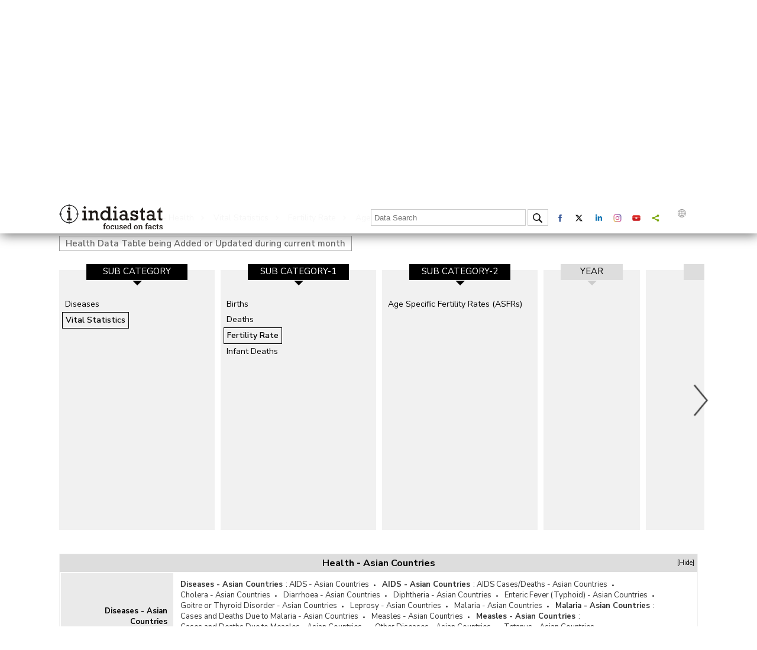

--- FILE ---
content_type: text/html; charset=utf-8
request_url: https://www.indiastat.com/asian-state/data/health/age-specific-marital-fertility-rates-asmfrs
body_size: 73655
content:
<!DOCTYPE>
<html>
<head>
    <!-- Google tag (gtag.js) -->
    <script async src="https://www.googletagmanager.com/gtag/js?id=G-7J47EJ03FK"></script>
    <script>
        window.dataLayer = window.dataLayer || [];
        function gtag() { dataLayer.push(arguments); }
        gtag('js', new Date());

        gtag('config', 'G-7J47EJ03FK');
    </script>
    <script>
        document.cookie = "js_enabled=1; path=/";
    </script>

    <link rel="icon" href="/images/favicon.png" type="image/x-icon" />
    <meta http-equiv="Content-Type" content="text/html; charset=utf-8" />
    <meta property="og:image" content="https://www.indiastat.com/images/favicon.png" />

    <meta name="viewport" content="width=device-width, height=device-height, initial-scale=1.0, user-scalable=no, minimum-scale=1.0, maximum-scale=1.0" />
    <meta name="HandheldFriendly" content="true" />
    <meta name="apple-touch-fullscreen" content="YES" />
    <title>  health age-specific-marital-fertility-rates-asmfrs Statistics and Growth Figures Year-wise of asian&#x2013; Indiastat </title>
    <meta name="keywords" content=" Explore  health age-specific-marital-fertility-rates-asmfrsstatistics and the comprehensive insights Year-wise of India at the most comprehensive e-resource Indiastat.com" />
    <link rel="canonical" href="https://www.indiastat.com/asian-state/data/health/age-specific-marital-fertility-rates-asmfrs" />


     <script> 
(function(i, s, o, g, r, a, m)  { 
 i['GoogleAnalyticsObject'] = r; i[r] = i[r] || function()
 {(i[r].q = i[r].q || []).push(arguments)
}, i[r].l = 1 * new Date(); a = s.createElement(o),
 m = s.getElementsByTagName(o)[0]; a.async = 1; a.src = g; m.parentNode.insertBefore(a, m)
})(window, document, 'script', '//www.google-analytics.com/analytics.js', 'ga');
 ga('create', 'UA-182083-6', 'auto');
 ga('send', 'pageview')
 </script> <script async src='https://www.googletagmanager.com/gtag/js?id=AW-825031014'></script> <script> window.dataLayer = window.dataLayer || []; function gtag(){dataLayer.push(arguments);} gtag('js', new Date()); gtag('config', 'AW-825031014'); </script> 

    <meta name="DESCRIPTION" content="Explore  health age-specific-marital-fertility-rates-asmfrsstatistics and the comprehensive insights Year-wise of India at the most comprehensive e-resource Indiastat.com" />
    <link href="https://fonts.googleapis.com/css?family=Nunito+Sans:300,300i,400,400i,600,600i,700,800,900&display=swap" rel="stylesheet">

    <!--<link href="https://fonts.googleapis.com/css?family=Open+Sans:400,600,700&display=swap" rel="stylesheet">-->
    <link rel="stylesheet" href="/css/style.css?v=1.10" type="text/css">
    <link rel="stylesheet" href="/css/media.css?v=1.9" type="text/css">
    <link rel="stylesheet" href="/css/menu.css?v=1.9" type="text/css">

    <script type="text/javascript" src="/js/jquery-3.4.1.min.js?v=1.9"></script>
    <link rel="stylesheet" type="text/css" href="/css/new_expandable.css?v=1.9">
    <script type="text/javascript" src="/js/ddaccordion.js?v=1.9"></script>

    <style>
        .bottom_box {
            display: inline-block;
            vertical-align: top;
            width: 13%;
            margin: .5%;
            height: auto;
        }

            .bottom_box:last-child {
                margin-top: -5px;
            }

        /* logo width start */
        /*.i_Logo{width:150px;}*/
        .d_Logo {
            width: 150px;
        }

        .e_Logo {
            width: 150px;
        }

        .p_Logo {
            width: 167px;
        }

        .m_Logo {
            width: 130px;
        }

        .pro_Logo {
            width: 110px;
        }

        .key_Logo {
            width: 130px;
        }

        @media (max-width:1180px) {
            .bottom_box {
                width: 32%;
                margin: .5%;
                background: #f1f1f1;
                padding: 10px;
            }

                .bottom_box:last-child {
                    margin-top: 3px;
                }
        }

        @media (max-width:767px) {
            .bottom_box {
                width: 100%;
                background: none;
                margin: 0px 0px 2px 0px;
            }
        }
        /* logo width end */
    </style>
    <script type="text/javascript">


        ddaccordion.init({
            headerclass: "expandable", //Shared CSS class name of headers group that are expandable
            contentclass: "categoryitems", //Shared CSS class name of contents group
            revealtype: "click", //Reveal content when user clicks or onmouseover the header? Valid value: "click", "clickgo", or "mouseover"
            mouseoverdelay: 0, //if revealtype="mouseover", set delay in milliseconds before header expands onMouseover
            collapseprev: true, //Collapse previous content (so only one open at any time)? true/false
            defaultexpanded: [0], //index of content(s) open by default [index1, index2, etc]. [] denotes no content
            onemustopen: false, //Specify whether at least one header should be open always (so never all headers closed)
            animatedefault: false, //Should contents open by default be animated into view?
            persiststate: true, //persist state of opened contents within browser session?
            toggleclass: ["", "openheader"], //Two CSS classes to be applied to the header when it's collapsed and expanded, respectively ["class1", "class2"]
            togglehtml: ["prefix", "", ""], //Additional HTML added to the header when it's collapsed and expanded, respectively  ["position", "html1", "html2"] (see docs)
            animatespeed: "medium", //speed of animation: integer in milliseconds (ie: 200), or keywords "fast", "normal", or "slow"
            oninit: function (headers, expandedindices) { //custom code to run when headers have initalized
                //do nothing
            },
            onopenclose: function (header, index, state, isuseractivated) { //custom code to run whenever a header is opened or closed
                //do nothing
            },
            isFirst: "T"
        })
        function loadAccordYear() {
            ddaccordion.init({
                headerclass: "expandable", //Shared CSS class name of headers group that are expandable
                contentclass: "categoryitems", //Shared CSS class name of contents group
                revealtype: "click", //Reveal content when user clicks or onmouseover the header? Valid value: "click", "clickgo", or "mouseover"
                mouseoverdelay: 0, //if revealtype="mouseover", set delay in milliseconds before header expands onMouseover
                collapseprev: true, //Collapse previous content (so only one open at any time)? true/false
                defaultexpanded: [0], //index of content(s) open by default [index1, index2, etc]. [] denotes no content
                onemustopen: false, //Specify whether at least one header should be open always (so never all headers closed)
                animatedefault: false, //Should contents open by default be animated into view?
                persiststate: true, //persist state of opened contents within browser session?
                toggleclass: ["", "openheader"], //Two CSS classes to be applied to the header when it's collapsed and expanded, respectively ["class1", "class2"]
                togglehtml: ["prefix", "", ""], //Additional HTML added to the header when it's collapsed and expanded, respectively  ["position", "html1", "html2"] (see docs)
                animatespeed: "medium", //speed of animation: integer in milliseconds (ie: 200), or keywords "fast", "normal", or "slow"
                oninit: function (headers, expandedindices) { //custom code to run when headers have initalized
                    //do nothing
                },
                onopenclose: function (header, index, state, isuseractivated) { //custom code to run whenever a header is opened or closed
                    //do nothing
                },
                isFirst: "F"
            })
        }
    </script>


    <script type="text/javascript">
        $(document).ready(function () {

            var urld = $(location).attr('href');
            $('link[rel=canonical]').attr('href', urld);
            $("#hide").click(function () {
                $(".profile").hide();
                return false;
            });
            $("#show").click(function () {
                $(".profile").toggle();
                return true;
            });
            if ($("#LoginId").val() == "T") {
                $("#fpi_title").show();
            }
            else {
                $("#fpi_title").hide();
            }
            var isOpen = false;
            $('#fpi_title').click(function () {
                $("#fpi_submit_username #username").val('');
                $("#phone").val('');
                $("#email").val('');
                $("#message").val('');
                if (isOpen) {
                    $('#fpi_feedback').animate({ "width": "+=5px" }, "fast")
                        .animate({ "width": "55px" }, "slow")
                        .animate({ "width": "60px" }, "fast");
                    $('#fpi_content #fpi_ajax_message h2').html('');

                    $('#fpi_title').html('H<br />E<br />L<br />P');
                    isOpen = !isOpen;
                } else {
                    $('#fpi_feedback').animate({ "width": "-=5px" }, "fast")
                        .animate({ "width": "365px" }, "slow")
                        .animate({ "width": "360px" }, "fast");
                    $('#fpi_content #fpi_ajax_message h2').html('');
                    $('#fpi_submit_loading').hide();
                    $('#fpi_content form').show()
                    $('#fpi_content form .error').removeClass("error");
                    $('#fpi_submit_submit input').removeAttr('disabled');
                    isOpen = !isOpen;
                    $('#fpi_header_message').html('Hi, fill here if you have any questions. Indiastat Support Team will revert within one working day or earlier.');
                    $('#fpi_title').html('C<br />L<br />O<br />S<br />E');
                }
                $('#fpi_submit_username input').change(function () {
                    if ($(this).val() != '') {
                        $(this).removeClass('error');
                    } else
                        $(this).addClass('error');
                });
                $('#fpi_submit_phone input').change(function () {
                    if ($(this).val() != '') {
                        var chkerror = fncInputNumericValuesOnly();
                        if (chkerror == true)
                            $(this).addClass('error');
                        else
                            $(this).removeClass('error');
                    }
                    else
                        $('#fpi_submit_phone input').addClass('error');
                });
                $('#fpi_submit_email input').change(function () {
                    if ($(this).val() != '') {
                        var chkerror = validateEmail();
                        if (chkerror == true)
                            $(this).addClass('error');
                        else
                            $(this).removeClass('error');
                    }
                    else
                        $(this).addClass('error');
                });
                $('#fpi_submit_message textarea').change(function () {
                    if ($(this).val() != '') {
                        $(this).removeClass('error');
                    } else
                        $(this).addClass('error');
                });
                $("#aplogin").click(function () {
                    // $(".login_box").css({ 'left': mouseX-200, 'top': mouseY+5 });
                    $(".login_box").show();
                    return false;
                });
            });


        });
        function validateEmail() {
            var x = $('#fpi_submit_email #email').val();
            var atpos = x.indexOf("@");
            var dotpos = x.lastIndexOf(".");
            if (atpos < 1 || dotpos < atpos + 2 || dotpos + 2 >= x.length) {
                $('#fpi_submit_email #email').addClass('error');
                $('#fpi_submit_email #email').val("Not a valid e-mail address");
                return true;
            }

            else
                return false;

        }
        function fncInputNumericValuesOnly() {
            var checknum = $('#fpi_submit_phone #phone').val();
            if (/\D/.test(checknum)) {

                $('#fpi_submit_phone #phone').addClass('error');
                $('#fpi_submit_phone #phone').val("Please Enter Numeric Value !!");
                return true;
            }
            else
                return false;
        }
        function fnsubmitfeedback() {
            var haveErrors = false;
            if ($('#fpi_submit_username input').val() == '') {
                haveErrors = true;
                $('#fpi_submit_username input').addClass('error');
            }
            if ($('#fpi_submit_phone input').val() == '') {
                haveErrors = true;
                $('#fpi_submit_phone input').addClass('error');
            }
            else {
                var chkerror = fncInputNumericValuesOnly();
                if (chkerror == true)
                    haveErrors = true;
            }
            if ($('#fpi_submit_email input').val() == '') {
                haveErrors = true;
                $('#fpi_submit_email input').addClass('error');
            }
            else {
                var chkerror = validateEmail();
                if (chkerror == true)
                    haveErrors = true;
            }
            if ($('#fpi_submit_message textarea').val() == '') {
                haveErrors = true;
                $('#fpi_submit_message textarea').addClass('error');
            }
            else {
                if ($('#fpi_submit_message textarea').val().length > 1000) { haveErrors = true; $('#fpi_submit_message textarea').addClass('error'); alert('Characters should not more than 1000') }
            }
            if (!haveErrors) {
                $.ajax({
                    type: 'POST',
                    dataType: 'json',
                    url: '/Home/submitfeeback',
                    data: { name: $("#fpi_submit_username #username").val(), phone: $("#phone").val(), email: $("#email").val(), message: $("#message").val() },
                    beforeSend: function () {
                        $('#fpi_submit_loading').show();
                    },
                    error: function (data) {
                        $('#fpi_content form').hide();
                        $('#fpi_header_message').html('');
                        $('#fpi_content #fpi_ajax_message h2').html('Something wen\'t wrong!');
                    },
                    success: function (data) {
                        $('#fpi_content #fpi_ajax_message h2').html('Thanks for contacting us. Our support team will get back to you within 1 working day or earlier.<br > For further assistance, you may also write to us at support@indiastat.com or call us at 011-43580781');
                        $('#fpi_content form').hide();
                        $('#fpi_header_message').html('');

                        setTimeout(temp, 5000);
                    }
                });
                function temp() {
                    $('#fpi_feedback').animate({ "width": "+=5px" }, "fast")
                        .animate({ "width": "55px" }, "slow")
                        .animate({ "width": "60px" }, "fast");
                    $('#fpi_content #fpi_ajax_message h2').html('');

                    $('#fpi_title').html('H<br />E<br />L<br />P');
                }
            }

        }
    </script>
    <style type="text/css">
        .result_container {
            padding: 0px 5px;
            max-height: 400px;
            overflow-y: auto;
        }

        .currently-data {
            margin: 2px;
            font-style: italic;
            font-size: 14px;
            font-weight: bold;
        }

            .currently-data a {
                color: #222;
                font-style: normal;
                font-weight: normal;
                font-size: 14px;
            }

        .currently-active {
            margin: 2px;
            font-style: italic;
            font-size: 15px;
            font-weight: bold;
            color: #b62d2d;
        }

        .single_year {
            display: block;
            text-align: center !important;
        }

            .single_year a {
                display: block;
                width: 100%;
                clear: both;
            }

        .left_categories {
            height: 400px;
        }

        .related-links {
            padding-left: 5px;
            font-weight: bold;
            margin: 10px 0px;
            float: left;
            width: 100%;
        }

        #google_translate_element {
            float: left;
            margin-top: 3px;
        }

        .goog-te-gadget-simple {
            line-height: 10px;
            display: inline-block;
            padding-top: 1px;
            padding-bottom: 2px;
            cursor: pointer;
            background: 0 0 !important;
            border: 0 !important;
        }

        .goog-te-gadget img {
            vertical-align: middle;
            border: none;
            display: none;
        }

        .goog-te-gadget-simple .goog-te-menu-value {
            color: #fff !important;
            white-space: nowrap;
            width: auto !important;
            margin-left: 0;
            margin-right: 0;
            padding: 5px 10px;
            text-decoration: none;
        }

        .language span {
            display: inherit;
        }

        .goog-te-gadget-simple .goog-te-menu-value span {
            color: #787878 !important;
            border: 0 !important;
        }

        .vertical div a {
            padding: 0px 0px 0px 20px;
            min-height: 46.2px;
            height: 46.2px;
            line-height: 22px;
            overflow: hidden;
            white-space: break-spaces;
            text-overflow: ellipsis;
        }

        #fpi_feedback {
            z-index: 999999;
            position: fixed;
            width: 60px;
            height: 350px;
            top: 100px;
            right: 0px;
            font-size: 16px;
        }

        #fpi_title {
            position: absolute;
            left: 25px;
            top: 80px;
            background-color: #403D3D;
            cursor: pointer;
            border-left: 3px solid #003969;
            box-shadow: 2px 2px 20px #333;
            color: white;
            font-size: 18px;
            padding: 5px 10px 5px 10px;
            margin: 0;
            font-weight: bold;
            font-size: 16px;
            font-family: Serif;
            line-height: 15px;
        }

            #fpi_title h2 {
                font-size: 18px;
                padding: 0px 10px 10px 10px;
                margin: 0;
            }

        #fpi_content {
            position: absolute;
            left: 60px;
            top: 0;
            width: 300px;
            height: 340px;
            padding: 5px 20px 10px 20px;
            background-color: #fff;
            border: 5px solid rgb(0, 0, 0);
        }

            #fpi_content #fpi_header_message {
                margin-bottom: 5px;
                text-align: center;
                height: 22px;
                overflow: hidden;
                color: #403D3D;
                font-weight: bold;
                font-size: 13px;
                font-style: normal;
                font-family: Arial;
            }

            #fpi_content #divName {
                margin-bottom: 5px;
                text-align: center;
                height: 22px;
                overflow: hidden;
                color: #403D3D;
                font-weight: bold;
                font-size: 13px;
                font-style: normal;
                font-family: Arial;
            }

            #fpi_content form {
                margin-right: 5px;
                font: normal 12px arial;
            }

            #fpi_content #fpi_submit_username, #fpi_content #fpi_submit_message, #fpi_content #fpi_submit_phone, #fpi_content #fpi_submit_email {
                margin: 2px 5px;
            }

                #fpi_content #fpi_submit_username input, #fpi_content #fpi_submit_phone input, #fpi_content #fpi_submit_email input, #fpi_content #fpi_submit_message textarea {
                    width: 100%;
                    resize: none;
                    padding: 3px;
                    border-radius: 5px;
                    border: 1px solid #ccc;
                    box-shadow: 1px 1px 10px 1px #ddd;
                    margin-bottom: 2px;
                }


                #fpi_content #fpi_submit_message .error, #fpi_content #fpi_submit_username .error, #fpi_content #fpi_submit_phone .error, #fpi_content #fpi_submit_email .error {
                    background-color: #EDBE9C;
                }

                #fpi_content #fpi_submit_message textarea {
                    height: 90px;
                    font-family: georgia;
                    font-size: 1em;
                }

        #fpi_submit_loading {
            width: 180px;
            height: 16px;
            float: left;
            background-color: #fff;
            background-image: url(/Content/images/win8loader.GIF);
        }


        #fpi_content #fpi_submit_submit {
            text-align: right;
            margin: 10px 0px;
        }

            #fpi_content #fpi_submit_submit input {
                /* width: 80px;
        height: 30px;
        background: #F5410F none repeat scroll 0 0;
        outline-style: none;
        outline-width: medium;
        border: 3px solid #F52D0F;
        text-transform: uppercase;
        font-weight: bolder;
        color: white;
        opacity: .75;
        -ms-filter: "progid:DXImageTransform.Microsoft.Alpha(opacity=75)";
        filter: alpha(opacity = 75);*/
                border-radius: 8px;
                background: #403D3D;
                text-shadow: 1px 1px 2px #000;
                color: #fff;
                padding: 3px 10px 3px 10px;
                border: 0px;
            }

                #fpi_content #fpi_submit_submit input:hover {
                    /*opacity: 1;
            -ms-filter: "progid:DXImageTransform.Microsoft.Alpha(opacity=100)";
            filter: alpha(opacity = 100);*/ background: #403D3D;
                    box-shadow: 1px 1px 20px #b1dbff;
                    cursor: pointer;
                }

        #fpi_content #fpi_ajax_message {
            padding-top: 50px;
            text-align: center;
        }

        .secactive {
            color: #b51616;
            font-weight: bold;
            text-decoration: none;
        }

        .currently-data a.secactive {
            color: #b51616;
            font-weight: bold;
            text-decoration: none;
        }
    </style>



    <script>
        (function ($) {
            $.fn.menumaker = function (options) {
                var cssmenu = $(this), settings = $.extend({
                    format: "dropdown",
                    sticky: false
                }, options);
                return this.each(function () {
                    $(this).find(".button").on('click', function () {
                        $(this).toggleClass('menu-opened');
                        var mainmenu = $(this).next('ul');
                        if (mainmenu.hasClass('open')) {
                            mainmenu.slideToggle().removeClass('open');
                        }
                        else {
                            mainmenu.slideToggle().addClass('open');
                            if (settings.format === "dropdown") {
                                mainmenu.find('ul').show();
                            }
                        }
                    });
                    cssmenu.find('li ul').parent().addClass('has-sub');
                    multiTg = function () {
                        cssmenu.find(".has-sub").prepend('<span class="submenu-button"></span>');
                        cssmenu.find('.submenu-button').on('click', function () {
                            $(this).toggleClass('submenu-opened');
                            if ($(this).siblings('ul').hasClass('open')) {
                                $(this).siblings('ul').removeClass('open').slideToggle();
                            }
                            else {
                                $(this).siblings('ul').addClass('open').slideToggle();
                            }
                        });
                    };
                    if (settings.format === 'multitoggle') multiTg();
                    else cssmenu.addClass('dropdown');
                    if (settings.sticky === true) cssmenu.css('position', 'fixed');
                    resizeFix = function () {
                        var mediasize = 900;
                        if ($(window).width() > mediasize) {
                            cssmenu.find('ul').show();
                        }
                        if ($(window).width() <= mediasize) {
                            cssmenu.find('ul').hide().removeClass('open');
                        }
                    };
                    resizeFix();
                    return $(window).on('resize', resizeFix);
                });
            };
        })(jQuery);

        (function ($) {
            $(document).ready(function () {
                $("#cssmenu").menumaker({
                    format: "multitoggle"
                });
            });
        })(jQuery);

    </script>

    <script type="text/javascript">
        $(document).ready(function () {

            //Check to see if the window is top if not then display button
            $(window).scroll(function () {
                if ($(this).scrollTop() > 0) {
                    $('.scrollToTop').fadeIn();
                    $('header').addClass('fixed');
                } else {
                    $('.scrollToTop').fadeOut();
                    $('header').removeClass('fixed');
                }
            });

            //Click event to scroll to top
            $('.scrollToTop').click(function () {
                $('html, body').animate({ scrollTop: 0 }, 1500, 'easeInOutExpo');

                return false;
            });
            $('a.page-scroll').bind('click', function (event) {
                var $anchor = $(this);
                $('html, body').stop().animate({
                    scrollTop: $($anchor.attr('href')).offset().top - 90
                }, 1500, 'easeInOutExpo');
                event.preventDefault();
            });
            //var wage = document.getElementById("txtSearch");
            //wage.addEventListener("keydown", function (e) {
            //    if (e.keyCode === 13) {  //checks whether the pressed key is "Enter"
            //        fncheckselectval();
            //    }
            //});
        });

        $(document).ready(function () {

            var wage = document.getElementById("txtSearch");
            wage.addEventListener("keydown", function (e) {
                if (e.keyCode === 13) {
                    //checks whether the pressed key is "Enter"

                    fncheckselectval();
                }
            });

            $("#txtSearch").autocomplete({
                source: function (request, response) {
                    $.ajax({
                        url: '/SearchTerms/GetSearchItems',
                        data: {
                            type: 1,
                            term: request.term
                        },
                        success: function (data) {
                            console.log("AJAX Response:", data);
                            response($.map(data, function (item) {
                                return {
                                    label: item,
                                    value: item
                                };
                            }));
                        },
                        error: function (xhr, status, error) {
                            console.error("AJAX error:", error);
                        }
                    });
                },
                minLength: 3,
                select: function (event, ui) {
                    console.log("Selected value:", ui.item.value);

                    $('.loader_cont').show();
                    window.location.href = "/Home/DataSearch" + "?Keyword=" + ui.item.value;
                      return true;
                }
            });
        });
        function fncheckselectval() {
            var txtSearch = $('#txtSearch').val();
            if (txtSearch == '' || txtSearch == null || txtSearch == undefined || txtSearch.toLowerCase() == 'india')  {

                alert('Please enter at least three keywords. The word india alone is not a valid keyword.');
                return false;
            }
            $('.loader_cont').show();
            window.location.href = "/Home/DataSearch" + "?Keyword=" + txtSearch;
            return true;
        }
    </script>

    <!-- Slick Slider Start -->
    <link rel="stylesheet" type="text/css" href="/css/slick.css?v=1.9">
    <script src="/js/jquery-2.2.0.min.js?v=1.12" type="text/javascript" charset="utf-8"></script>

    <script src="/js/slick-1.5.9.js?v=1.95"></script>
    <script type="text/javascript">
        var $carousel; var isFirstLoad = true;
        $(document).on('ready', function () {
            var item_length = parseInt($('#hdfsections').val());
            // alert(item_length);
            $carousel = $('.slider');

            var settings = {
                dots: false,
                infinite: false,
                autoplay: false,
                centerMode: false,
                slidesToShow: 4,
                slidesToScroll: 1,
                slide: '.data_categories_box',
                accessibility: true,
                responsive: [
                    {
                        breakpoint: 1024,
                        settings: {
                            slidesToShow: 3,
                            slidesToScroll: 1,
                        }
                    },
                    {
                        breakpoint: 768,
                        settings: {
                            slidesToShow: 2,
                            slidesToScroll: 1,

                        }
                    },
                    {
                        breakpoint: 599,
                        settings: {
                            slidesToShow: 1,
                            slidesToScroll: 1,
                        }
                    }
                ]
            };

            $carousel.slick(settings);
            $carousel.slick('slickGoTo', item_length > 4 ? item_length - 1 : 0);
            //setSlideVisibility();
            $carousel.on('afterChange', function (slide, index) {
                if (isFirstLoad == true)
                    if (item_length > 4)
                        index.currentSlide = item_length - 4, isFirstLoad = false;
                //setSlideVisibility();
            });

            //  $(".main_data").slickGoTo(5);
        });
        function setSlideVisibility() {
            //Find the visible slides i.e. where aria-hidden="false"
            var visibleSlides = $carousel.find('.data_categories_box[aria-hidden="false"]');
            //Make sure all of the visible slides have an opacity of 1
            $(visibleSlides).each(function () {
                $(this).css('opacity', 1);
            });
            //Set the opacity of the first and last partial slides.
            $(visibleSlides).first().prev().css('opacity', 0);
        }
        function fnSlide() {
            $(".main_data").slickGoTo(5);
        }

        $(window).bind("load", function () { $(".goog-te-menu-value span:first").text("English") });
    </script>
    <!-- Slick Slider End -->
    <style type="text/css">



        .loader_cont {
            background-color: rgba(255,255,255,.9);
            border-radius: 50%;
            position: fixed;
            z-index: 500;
            left: 50%;
            top: 50%;
            height: 50px;
            width: 50px;
            padding: 20px;
            box-shadow: 2px 2px 20px #666;
            display: none
        }

        .loader {
            position: absolute;
            top: 10%;
            left: 10%;
            width: 80%;
            height: 80%;
            animation: rotate 1.2s infinite linear;
            -webkit-animation: rotate 1.2s infinite linear;
            -moz-animation: rotate 1.2s infinite linear;
            background: url(/images/loader.svg) no-repeat;
        }

            .loader img {
                width: 100%;
                height: 100%;
            }

        @-webkit-keyframes rotate {
            100% {
                transform: rotate(360deg);
                -webkit-transform: rotate(360deg);
                -moz--webkit-transform: rotate(360deg);
            }
        }
    </style>

    <script src="https://code.jquery.com/ui/1.13.2/jquery-ui.min.js"></script>
    <link rel="stylesheet" href="https://code.jquery.com/ui/1.13.2/themes/base/jquery-ui.css" />

    <!-- Start VWO Async SmartCode -->




</head>
<body oncontextmenu='return false;' oncopy='return false'>
    <header>
        <div class="wraper">
                        <div class="top">
                    <input type="hidden" id="LoginId" name="LoginId" value="F">
                <div class="logo "><a href="/"><img src="/images/indiastat.svg?v=1.1"></a></div>

                <div class="top_right">
                    <div class="header">
                        <nav id='cssmenu'>
                            <div class="button"></div>
                            <ul>
                                <li>
                                    <a href="/" class="active"><img src="/images/Home.png"></a>
                                </li>
                                    <li>
                                        <a href="/Home/Login">Login</a>
                                    </li>
                                <!-- profile start -->

                                <li><a href="/aboutus">About us</a></li>
                                <li><a href="/Subscription/SubscriptionPlans">Subscribe</a></li>
                                <li><a href="/contactus">Contact us</a></li>
                            </ul>
                        </nav>
                    </div>
                    <div class="loader_cont"><span class="loader"></span></div>
                    <div class="data_search">

                        <input type="text" id="txtSearch" placeholder="Data Search" onFocus="if(this.value=='Data Search') this.value=''" onBlur="if(this.value=='') this.value='Data Search'">
                        <div class="search"><img src="/images/search.png" onclick="javascript: return fncheckselectval();"></div>
                    </div>

                    <div class="social_logo">
                        <a href="https://www.facebook.com/indiastatdotcom" target="_blank"><div class="social_box"><img src="/images/facebook.svg" alt="Facebook" title="Facebook"></div></a>
                        <a href="https://twitter.com/Indiastats" target="_blank"><div class="social_box"><img src="/images/twitter.svg" alt="Twitter" title="Twitter"></div></a>
                        <a href="https://www.linkedin.com/company/indiastat/" target="_blank"><div class="social_box"><img src="/images/linkedin.svg" alt="Linkedin" title="Linkedin"></div></a>
                        <a href="https://www.instagram.com/indiastatdotcom/" data-network="instagram" class="st-custom-button"><div class="social_box"><img src="/images/instagram.svg" alt="Instagram" title="Instagram"></div></a>
                        <a href="https://www.youtube.com/channel/UCxi6mihXlqiBw3pN31AT2oQ" target="_blank"><div class="social_box"><img src="/images/youtube.svg" alt="Youtube" title="Youtube"></div></a>
                        <a data-network="sharethis" class="st-custom-button"><div class="social_box"><img src="/images/share.svg" alt="Share" title="Share"></div></a>
                        <script type='text/javascript' src='https://platform-api.sharethis.com/js/sharethis.js#property=65018448f9bf1300121f9570&product=sop' async='async'></script>

                        <a href="#"><div class="language"><img src="/images/language.svg" alt="Language" title="Language"> <div id="google_translate_element"></div></div></a>
                        <script>
                            function googleTranslateElementInit() { new google.translate.TranslateElement({ pageLanguage: 'en', layout: google.translate.TranslateElement.InlineLayout.SIMPLE }, 'google_translate_element'); }
                        </script>
                        <script src="//translate.google.com/translate_a/element.js?cb=googleTranslateElementInit"></script>
                    </div>
                </div>

            </div>


        </div>
    </header>

    <div class="wraper">
        <div class="body_middle">
            <style type="text/css">
    .slick-slide img {
        display: inherit;
        vertical-align: middle;
        width: 13.5px;
    }

    
</style>
<style>
    .similiar_search {
        font-size: 14px;
        float: left;
        clear: both;
        width: 100%;
    }

        .similiar_search a {
            display: inline-block;
            padding: 2px 7px 2px 7px;
            margin-bottom: 7px;
            margin-right: 5px;
            border: 1px solid #ccc;
            border-radius: 5px;
        }

            .similiar_search a:hover {
                color: #b62d2d;
                border: 1px solid #b62d2d;
            }

            .similiar_search a.active {
                font-weight: bold;
            }
    .same_search {
        font-size: 16px;
        float: left;
        clear: both;
        width: 100%;
    }

        .same_search a {
            display: inline-block;
            padding: 2px 7px 2px 7px;
            margin-bottom: 7px;
            margin-right: 5px;
            border: 1px solid #ccc;
            border-radius: 5px;
            -webkit-border-radius: 5px;
            -moz-border-radius: 5px;
        }

            .same_search a:hover, .same_search a.active {
                color: #b62d2d;
                border: 1px solid #b62d2d;
            }
   .similiar_search{font-size:16px; float:left; clear:both; width:100%;}
.similiar_search a{display:inline-block; padding:5px 20px 5px 35px; background:#f1f1f1 url(/images/related_search.svg) no-repeat; background-size:13px; background-position:10px 8px; margin-bottom:10px; margin-right:5px; border-radius:20px; -webkit-border-radius:20px; -moz-border-radius:20px;}
.similiar_search a:hover{color:#b62d2d;}
.similiar_search a.active{font-weight:bold;}


.same_search{font-size:16px; float:left; clear:both; width:100%;}
.same_search a{display: inline-block; padding: 2px 7px 2px 7px; margin-bottom: 7px; margin-right: 5px; border: 1px solid #ccc; border-radius: 5px; -webkit-border-radius: 5px; -moz-border-radius: 5px;}
.same_search a:hover, .same_search a.active{color:#b62d2d; border: 1px solid #b62d2d;}

.same_search_exp{float:left; clear:both; width:100%; margin-top:20px; border:1px solid #f1f1f1;}
.same_search_exp_head{background:#ddd; font-weight:bold; text-align:center; font-size:16px; padding:5px 0px 5px 0px; position:relative;}
.same_search_exp_head span{position:absolute; right:5px; font-size:11px; font-weight:400; cursor:pointer;}
.same_search_content{float:left; clear:both; width:100%; box-sizing:border-box;}
.same_search_content a{display:inline-block; margin:0px;}
.same_search_content a:after{content:"\2022"; display:inline-block; padding:0px 7px 0px 7px; font-size:8px;}
.same_search_content a:last-child:after{display:none;}
.same_search_content a:hover{color:#b62d2d;}
.same_search_content span a{font-weight:630; margin-right:5px;}
.same_search_content table{width:100%; padding:0px; border:0px; font-size:13px; color:#333;}
    .same_search_content table:nth-child(even) {
        background: #f1f1f1;
        border-bottom: 1px solid #ddd;
    }

    .same_search_content table td {
        padding: 10px;
    }


        .same_search_content table td:first-child {
            background: #eaeaea;
            width: 190px;
            color: #000;
            font-weight: bold;
            text-align: right;
        }
.same_search_content table td:first-child{background:#eaeaea; width:190px; color:#000; font-weight:bold; text-align:right;}

/*.body_text{display:block; clear:both; text-align:justify; color:#8e8e8e; font-size:14px;}*/

/* data slider start */
.year_resize{width:163px!important;}
.result_resize{width:363px!important;}
.box_resize{width:263px!important;}
.first-fix{display:none!important;}
.second-fix{position:relative; z-index:5; display:block!important;}
.slick-slide:before{content:""; width:100%; height:15px; background:#fff; position:absolute; left:0; top:-15px;}
/* data slider end */
@media (max-width:640px){
.same_search_content table td:first-child{width:20%;}
    }
</style>
<style type="text/css">
    .body_text {
        display: block;
        clear: both;
        text-align: justify;
        color: #8e8e8e;
        font-size: 14px;
    }
    .result_container {
        padding: 0px 5px;
        max-height: 410px;
        overflow-y: auto;
    }
</style>

<div class="main-container">
    <!-- top categories start -->
        <div class="categories_top">

            <div class="rotate_text">Category</div>
            <a href="/asian-countries/data/health">
                <div class="categories_top_left">
                    <div class="image"><img src="/images/icons/health.svg"></div>
                    <span>Health</span>
                </div>
            </a>
            <div class="categories_top_right">
                    <a href="/data/administrative-units" class="">Administrative Units </a>
                    <a href="/data/agriculture" class="">Agriculture </a>
                    <a href="/data/banks-and-financial-institutions" class="">Banks and Financial Institutions </a>
                    <a href="/data/civil-supplies-and-consumer-affairs" class="">Civil Supplies and Consumer Affairs </a>
                    <a href="/data/companies" class="">Companies </a>
                    <a href="/data/cooperatives" class="">Cooperatives </a>
                    <a href="/data/crime-and-law" class="">Crime and Law </a>
                    <a href="/data/demographics" class="">Demographics </a>
                    <a href="/data/economy" class="">Economy </a>
                    <a href="/data/education" class="">Education </a>
                    <a href="/data/environment-and-pollution" class="">Environment and Pollution </a>
                    <a href="/data/foreign-trade" class="">Foreign Trade </a>
                    <a href="/data/forest-and-wildlife" class="">Forest and Wildlife </a>
                    <a href="/data/geographical-data" class="">Geographical Data </a>
                    <a href="/data/health" class="secactive">Health </a>
                    <a href="/data/housing" class="">Housing </a>
                    <a href="/data/industries" class="">Industries </a>
                    <a href="/data/insurance" class="">Insurance </a>
                    <a href="/data/labour-and-workforce" class="">Labour and Workforce </a>
                    <a href="/data/media" class="">Media </a>
                    <a href="/data/meteorological-data" class="">Meteorological Data </a>
                    <a href="/data/mines-and-minerals" class="">Mines and Minerals </a>
                    <a href="/data/per-capita-availability" class="">Per Capita Availability </a>
                    <a href="/data/petroleum" class="">Petroleum </a>
                    <a href="/data/power" class="">Power </a>
                    <a href="/data/rural-and-urban-areas" class="">Rural and Urban Areas </a>
                    <a href="/data/social-and-welfare-schemes" class="">Social and Welfare Schemes </a>
                    <a href="/data/sports" class="">Sports </a>
                    <a href="/data/telecommunication" class="">Telecommunication </a>
                    <a href="/data/tourism" class="">Tourism </a>
                    <a href="/data/transport" class="">Transport </a>
            </div>
        </div>
    <!-- top categories end -->
    <!-- top States start -->
        <div class="states_top">
            <div class="rotate_text">Geographies</div>
            <a>
                <div class="states_top_left">
                        <div class="image"><img src="/images/state_maps/india.svg?v=1.2"></div>
                        <span>India</span>
                </div>
            </a>
            <div class="states_top_right">
                <div id="show_data">
                        <p class="currently-active">Currently showing National Level or with State-wise Aggregated Figures</p>
                        <p class="currently-data ">Data at National Level - <a href="/data/health/age-specific-marital-fertility-rates-asmfrs" calss="secactive" style="color: #b51616;font-weight: bold;text-decoration: none;">India</a></p>
                </div>
                    <p class="currently-data sl">
                        Data at State Level -
                            <a href="/andhra-pradesh-state/data/health/age-specific-marital-fertility-rates-asmfrs" class="">Andhra Pradesh</a>
                            <a href="/assam-state/data/health/age-specific-marital-fertility-rates-asmfrs" class="">Assam</a>
                            <a href="/bihar-state/data/health/age-specific-marital-fertility-rates-asmfrs" class="">Bihar</a>
                            <a href="/chhattisgarh-state/data/health/age-specific-marital-fertility-rates-asmfrs" class="">Chhattisgarh</a>
                            <a href="/gujarat-state/data/health/age-specific-marital-fertility-rates-asmfrs" class="">Gujarat</a>
                            <a href="/haryana-state/data/health/age-specific-marital-fertility-rates-asmfrs" class="">Haryana</a>
                            <a href="/himachal-pradesh-state/data/health/age-specific-marital-fertility-rates-asmfrs" class="">Himachal Pradesh</a>
                            <a href="/jharkhand-state/data/health/age-specific-marital-fertility-rates-asmfrs" class="">Jharkhand</a>
                            <a href="/karnataka-state/data/health/age-specific-marital-fertility-rates-asmfrs" class="">Karnataka</a>
                            <a href="/kerala-state/data/health/age-specific-marital-fertility-rates-asmfrs" class="">Kerala</a>
                            <a href="/madhya-pradesh-state/data/health/age-specific-marital-fertility-rates-asmfrs" class="">Madhya Pradesh</a>
                            <a href="/maharashtra-state/data/health/age-specific-marital-fertility-rates-asmfrs" class="">Maharashtra</a>
                            <a href="/odisha-state/data/health/age-specific-marital-fertility-rates-asmfrs" class="">Odisha</a>
                            <a href="/punjab-state/data/health/age-specific-marital-fertility-rates-asmfrs" class="">Punjab</a>
                            <a href="/rajasthan-state/data/health/age-specific-marital-fertility-rates-asmfrs" class="">Rajasthan</a>
                            <a href="/tamil-nadu-state/data/health/age-specific-marital-fertility-rates-asmfrs" class="">Tamil Nadu</a>
                            <a href="/telangana-state/data/health/age-specific-marital-fertility-rates-asmfrs" class="">Telangana</a>
                            <a href="/uttar-pradesh-state/data/health/age-specific-marital-fertility-rates-asmfrs" class="">Uttar Pradesh</a>
                            <a href="/uttarakhand-state/data/health/age-specific-marital-fertility-rates-asmfrs" class="">Uttarakhand</a>
                            <a href="/west-bengal-state/data/health/age-specific-marital-fertility-rates-asmfrs" class="">West Bengal</a>
                    </p>
                    <p class="currently-data utl">
                        Data at Union Territory Level -
                            <a href="/delhi-state/data/health/age-specific-marital-fertility-rates-asmfrs" class="">Delhi</a>
                            <a href="/jammu-and-kashmir-state/data/health/age-specific-marital-fertility-rates-asmfrs" class="">Jammu &amp; Kashmir</a>
                    </p>

                    <p class="currently-data rl">
                        Data at Regional Level -
                            <a href="/eastern-region/data/health/age-specific-marital-fertility-rates-asmfrs" class="">Eastern</a>
                            <a href="/hindi-belt-region/data/health/age-specific-marital-fertility-rates-asmfrs" class="">Hindi Belt</a>
                            <a href="/north-east-region/data/health/age-specific-marital-fertility-rates-asmfrs" class="">North East</a>
                            <a href="/northern-region/data/health/age-specific-marital-fertility-rates-asmfrs" class="">Northern</a>
                            <a href="/southern-region/data/health/age-specific-marital-fertility-rates-asmfrs" class="">Southern</a>
                            <a href="/western-and-central-region/data/health/age-specific-marital-fertility-rates-asmfrs" class="">Western &amp; Central</a>
                    </p>
                            </div>
        </div>


    <!-- top States end -->
    <!-- breadcrumbs start -->
    <div class="breadcrumbs"><a href="/">Home</a> <a href="/asian-countries/data/health" onclick="javascript:return SubSectionData(this,0, 'st');">Asian Countries - Health</a> <a href="/asian-countries/data/health/vital-statistics" onclick="javascript:return SubSectionData(this,0, 'st');">Vital Statistics</a> <a href="/asian-countries/data/health/fertility-rate" onclick="javascript:return SubSectionData(this,0, 'st');">Fertility Rate</a> <a href="/asian-countries/data/health/age-specific-marital-fertility-rates-asmfrs" onclick="javascript:return SubSectionData(this,0, 'st');">Age Specific Marital Fertility Rates (ASMFRs)</a> </div>
    <!-- breadcrumbs end -->
    <!-- Data categories start -->

    <p class="body_text"> </p>
    <p style="margin-top:10px 0px 10px 0px; display:block;">
         <a href="/SubSection/whatsnew?sec=health" class="right_head" style="top:0px; left:0px;" target="_blank">Health Data Table being Added or Updated during current month </a>  </p>
<div class="data_categories" id="maidata">
<section class="main_data slider section-data">
<!--1st Box start -->

<div class="data_categories_box sub-category-1">
<div class="topic_head"><a href="#" class="active">Sub Category</a></div>

<div class="left_categories ">

<a href="/asian-countries/data/health/diseases" class="">Diseases </a>
<a href="/asian-countries/data/health/vital-statistics" class="active">Vital Statistics </a>

</div>
</div>
<div class="data_categories_box sub-category-2">
<div class="topic_head"><a href="#" class="active">Sub Category-1</a></div>

<div class="left_categories ">

<a href="/asian-countries/data/health/births" class="">Births </a>
<a href="/asian-countries/data/health/deaths" class="">Deaths </a>
<a href="/asian-countries/data/health/fertility-rate" class="active">Fertility Rate </a>
<a href="/asian-countries/data/health/infant-deaths" class="">Infant Deaths </a>

</div>
</div>
<div class="data_categories_box sub-category-3">
<div class="topic_head"><a href="#" class="active">Sub Category-2</a></div>

<div class="left_categories ">

<a href="/asian-countries/data/health/age-specific-fertility-rates-asfrs" class="">Age Specific Fertility Rates (ASFRs) </a>

</div>
</div>



<div id="yeardata" class="data_categories_box sub-category-4">
<div class="topic_head"><a href="#" class="">Year</a></div>

<div class="left_categories">
<div class="single_year">


</div>

</div>
</div>
<div id="resultdata" class="data_categories_box slick-result">
<div class="topic_head"><a href="#">Result</a></div>
<div class="left_categories">
</div>
</div>
</section>

<input type="hidden" id="hdfsections" value="3" />
</div>

        <div class="same_search_exp">
            <div class="same_search_exp_head">Health - Asian Countries <span><a class="hide">[Hide]</a></span></div>
  <div class="same_search_content"><table width="100%" border="0" cellspacing="2" cellpadding="0"><tr><td><a href="/asian-countries/data/health/diseases">Diseases - Asian Countries</a></td><td><span><a href="/asian-countries/data/health/diseases" target="_blank"> Diseases - Asian Countries</a>:</span> <a href="/asian-countries/data/health/aids" target="_blank">AIDS - Asian Countries</a> <span><a href="/asian-countries/data/health/aids" target="_blank"> AIDS - Asian Countries</a>:</span> <a href="/asian-countries/data/health/aids-cases-deaths" target="_blank">AIDS Cases/Deaths - Asian Countries</a> <a href="/asian-countries/data/health/cholera" target="_blank">Cholera - Asian Countries</a> <a href="/asian-countries/data/health/diarrhoea" target="_blank">Diarrhoea - Asian Countries</a> <a href="/asian-countries/data/health/diphtheria" target="_blank">Diphtheria - Asian Countries</a> <a href="/asian-countries/data/health/enteric-fever-typhoid" target="_blank">Enteric Fever (Typhoid) - Asian Countries</a> <a href="/asian-countries/data/health/goitre-or-thyroid-disorder" target="_blank">Goitre or Thyroid Disorder - Asian Countries</a> <a href="/asian-countries/data/health/leprosy" target="_blank">Leprosy - Asian Countries</a> <a href="/asian-countries/data/health/malaria" target="_blank">Malaria - Asian Countries</a> <span><a href="/asian-countries/data/health/malaria" target="_blank"> Malaria - Asian Countries</a>:</span> <a href="/asian-countries/data/health/cases-and-deaths-due-to-malaria" target="_blank">Cases and Deaths Due to Malaria - Asian Countries</a> <a href="/asian-countries/data/health/measles" target="_blank">Measles - Asian Countries</a> <span><a href="/asian-countries/data/health/measles" target="_blank"> Measles - Asian Countries</a>:</span> <a href="/asian-countries/data/health/cases-and-deaths-due-to-measles" target="_blank">Cases and Deaths Due to Measles - Asian Countries</a> <a href="/asian-countries/data/health/other-diseases" target="_blank">Other Diseases - Asian Countries</a> <a href="/asian-countries/data/health/tetanus" target="_blank">Tetanus - Asian Countries</a> <a href="/asian-countries/data/health/tuberculosis" target="_blank">Tuberculosis - Asian Countries</a> <span><a href="/asian-countries/data/health/tuberculosis" target="_blank"> Tuberculosis - Asian Countries</a>:</span> <a href="/asian-countries/data/health/cases-and-deaths-due-to-tuberculosis" target="_blank">Cases and Deaths Due to Tuberculosis - Asian Countries</a> <a href="/asian-countries/data/health/whooping-cough" target="_blank">Whooping Cough - Asian Countries</a> <a href="/asian-countries/data/health/zika-virus" target="_blank">Zika Virus - Asian Countries</a> </td></tr></table><table width="100%" border="0" cellspacing="2" cellpadding="0"><tr><td><a href="/asian-countries/data/health/vital-statistics">Vital Statistics - Asian Countries</a></td><td><span><a href="/asian-countries/data/health/vital-statistics" target="_blank"> Vital Statistics - Asian Countries</a>:</span> <a href="/asian-countries/data/health/births" target="_blank">Births - Asian Countries</a> <span><a href="/asian-countries/data/health/life-expectancy" target="_blank"> Life Expectancy - Asian Countries</a>:</span> <a href="/asian-countries/data/health/expectation-of-life-at-birth" target="_blank">Expectation of Life at Birth - Asian Countries</a> <span><a href="/asian-countries/data/health/births" target="_blank"> Births - Asian Countries</a>:</span> <a href="/asian-countries/data/health/crude-birth-rates-cbr" target="_blank">Crude Birth Rates (CBR) - Asian Countries</a> <a href="/asian-countries/data/health/deaths" target="_blank">Deaths - Asian Countries</a> <span><a href="/asian-countries/data/health/deaths" target="_blank"> Deaths - Asian Countries</a>:</span> <a href="/asian-countries/data/health/death-rate" target="_blank">Death Rate - Asian Countries</a> <span><a href="/asian-countries/data/health/death-rate" target="_blank"> Death Rate - Asian Countries</a>:</span> <a href="/asian-countries/data/health/crude-death-rate" target="_blank">Crude Death Rate - Asian Countries</a> <a href="/asian-countries/data/health/fertility-rate" target="_blank">Fertility Rate - Asian Countries</a> <span><a href="/asian-countries/data/health/fertility-rate" target="_blank"> Fertility Rate - Asian Countries</a>:</span> <a href="/asian-countries/data/health/age-specific-fertility-rates-asfrs" target="_blank">Age Specific Fertility Rates (ASFRs) - Asian Countries</a> <a href="/asian-countries/data/health/infant-deaths" target="_blank">Infant Deaths - Asian Countries</a> <span><a href="/asian-countries/data/health/infant-deaths" target="_blank"> Infant Deaths - Asian Countries</a>:</span> <a href="/asian-countries/data/health/infant-mortality-rate" target="_blank">Infant Mortality Rate - Asian Countries</a> </td></tr></table></div></div>



        </div>
</div>
<div style = "margin-top:100px" ></div>




        <script>
            $(document).ready(function () {

                fnPartialSlickSlider();
                var wa = $(window).width();

                if (wa > 1000) {
                    // $(window).scrollTop(250);
                    var dd = window.pageYOffset || document.documentElement.scrollTop
                    //alert($("maidata").scrollTop());
                    //var el = document.querySelector('maidata');
                    var offset = $(".data_categories").offset();
                    var w = $(window);

                    $(window).scrollTop(offset.top - w.scrollTop() - 220);
                    $("#yeardata").addClass('year_resize');
                    $("#resultdata").addClass('result_resize');
                    $(".slick-slide:first-child").addClass("first-fix").clone().addClass("second-fix").prependTo(".slick-list");
                }
                else {
                    var offset = $(".data_categories").offset();
                    var w = $(window);

                    $(window).scrollTop(offset.top - w.scrollTop() - 100);
                    // $(window).scrollTop(1150);

                }

            });
        </script>
        <!-- Data categories end -->
        <script type="text/javascript">




            function isEmpty(val) {
                return (val === undefined || val == null || val.length <= 0) ? true : false;
            }

            function fnActiveSlickSlider(catindex, has_year, has_result) {

                var wt = $(window).width();
                if (wt > 1000) {
                    if (catindex > 4) {

                        $('.slider').slick('setSlickCurrentSlide', (catindex + 1));
                        $('.slider').slick('slickNext');
                    }
                }
                else {
                    if (catindex > 1) {

                        $('.slider').slick('setSlickCurrentSlide', (catindex + 1));
                        $('.slider').slick('slickNext');
                    }
                }

                $('.loader_cont').hide();

            }
            function fnPartialSlickSlider() {
                //  alert("ff");
                var item_length = parseInt($('#hdfsections').val());
                $carousel = $('.slider');
                var settings = "";
                var w = $(window).width();

                if (w > 1000) {

                    settings = {
                        dots: false,
                        infinite: false,
                        autoplay: false,
                        centerMode: false,
                        slidesToShow: 4,
                        slidesToScroll: 1,
                        slide: '.data_categories_box',
                        accessibility: true,

                        responsive: [
                            {
                                breakpoint: 1028,
                                settings: {
                                    slidesToShow: 3,
                                    slidesToScroll: 1,
                                }
                            },
                            {
                                breakpoint: 768,
                                settings: {
                                    slidesToShow: 2,
                                    slidesToScroll: 1,


                                }
                            },
                            {
                                breakpoint: 400,
                                settings: {
                                    slidesToShow: 1,
                                    slidesToScroll: 1,

                                }
                            }
                        ]
                    };
                }
                else if ((w < 1000) && (w > 768)) {

                    settings = {
                        dots: false,
                        infinite: false,
                        autoplay: false,
                        centerMode: false,
                        slidesToShow: 2,
                        slidesToScroll: 1,
                        slide: '.data_categories_box',
                        accessibility: true,
                        responsive: [
                            {
                                breakpoint: 768,
                                settings: {
                                    slidesToShow: 1,
                                    slidesToScroll: 1,
                                }
                            }
                        ]
                    };
                }
                else {

                    settings = {

                        dots: false,
                        infinite: false,
                        autoplay: false,
                        centerMode: false,
                        slidesToShow: 1,
                        slidesToScroll: 1,
                        slide: '.data_categories_box',
                        accessibility: true,
                        responsive: [

                            {
                                breakpoint: w,
                                settings: {
                                    slidesToShow: 1,
                                    slidesToScroll: 1,
                                }
                            }
                        ]
                    };

                }


                $carousel.slick(settings);
                if (w > 1000) {
                    $carousel.slick('slickGoTo', item_length > 3 ? item_length - 1 : 0);

                    $carousel.on('afterChange', function (slide, index) {
                        if (isFirstLoad == true)
                            if (item_length > 1)
                                index.currentSlide = item_length - 3, isFirstLoad = false;

                    });
                }
                else {
                    $carousel.slick('slickGoTo', item_length > 1 ? item_length - 1 : 0);

                    $carousel.on('afterChange', function (slide, index) {
                        if (isFirstLoad == true)
                            if (item_length > 1)
                                index.currentSlide = item_length - 1, isFirstLoad = false;

                    });
                }
                $('.loader_cont').hide();
            }
        </script>
        <script>
            $(".hide").click(function () {

                $(this).text(function (i, v) { return v == "[Show]" ? "[Hide]" : "[Show]"; });
                $(".same_search_content").slideToggle(500);
            });
        </script>
        <style>
            .more_show {
                cursor: pointer;
                font-weight: 600;
            }

            .more_cont {
                display: none;
            }
        </style>

        </div>
    </div><br /><br />

    <!-- Adv End -->
    <!-- bottom start -->
    <div class="middle_adv" style="max-height:100%!important;">
            <a href="https://indiastatquiz.com/" target="_blank"><img src="/indiastatsliderAds/economy-quiz-banner.jpg" style="max-width:703px; width:100%;"></a>
        </div>
                <div class="bottom">

                    <div class="initiative_cont">
                        <div class="initiative_left" id="ini_left">&nbsp;</div>
                        <div class="initiative_middle">
                            <div class="initiative_head"><a href="http://www.indiastatinitiatives.com/" target="_blank">Indiastat Initiatives</a></div>
                        </div>
                        <div class="initiative_right" id="ini_right">&nbsp;</div>
                    </div>
                    <!-- district start -->
                    <div class="bottom_box">
                        <div class="bottom_logo d_Logo"><a href="http://indiastatdistricts.com" target="_blank"><img src="/images/district_logo.svg"></a></div>
                        <span>A storehouse of socio-economic statistical of 620 districts. A cluster of 11 associate websites</span>
                    </div>
                    <!-- district end -->
                    <!-- election start -->
                    <div class="bottom_box">
                        <div class="bottom_logo e_Logo"><a href="http://indiastatelections.com" target="_blank"><img src="/images/election_logo.svg"></a></div>
                        <span>Provides election data for all 543 parliamentary and 4120 state assembly constituencies</span>
                    </div>
                    <!-- election end -->
                    <!-- publications start -->
                    <div class="bottom_box">
                        <div class="bottom_logo p_Logo"><a href="http://indiastatpublications.com" target="_blank"><img src="/images/publications_logo.svg"></a></div>
                        <span>A collection of over 4000 data-oriented publication in print, eBook, eFlipbook & web-based access formats</span>
                    </div>
                    <!-- publications end -->
                    <!-- media start -->
                    <!-- Pro end -->
                    <!-- MobileApp start -->
                    <div class="bottom_box">
                        <div class="bottom_logo key_Logo"><a href="https://www.indiastatfacts.com/" target="_blank"><img src="/images/Key-Economic-Logo.svg"></a></div>
                        <span>A one-stop-app for all who are craving for the latest economic facts and figures of India.</span>
                    </div>

                    <div class="bottom_box">
                        <div class="bottom_logo key_Logo"><a href="https://www.indiastatquiz.com/" target="_blank"><img src="/images/indiastat_quiz_logo.svg"></a></div>
                        <span>An initiative to foster socio-economic and electoral awareness by enhancing knowledge and insightful quizzes.</span>
                    </div>
                    <!-- media end -->
                    <style>
                        .bottom-stripe {
                            display: block;
                            clear: both;
                            padding: 10px;
                            font-size: 14px;
                            background: #000;
                            color: #fff;
                        }

                            .bottom-stripe a:hover {
                                color: inherit;
                            }

                        .celebrate {
                            display: block;
                            clear: both;
                            font-size: 20px;
                            font-weight: bold;
                            margin-bottom: 10px;
                        }

                            .celebrate span {
                                display: inline-block;
                                position: relative;
                                width: 120px;
                                left: 5px;
                                top: 3px;
                            }

                                .celebrate span img {
                                    width: 100%;
                                }

                        .cele_text {
                            display: block;
                            clear: both;
                            font-size: 18px;
                        }

                        .international {
                            width: 510px;
                            line-height: 30px;
                            margin-top: 20px;
                            float: left;
                            text-align: center;
                        }

                        .tagline {
                            font-size: 24px;
                            text-transform: uppercase;
                            background: #f1f1f1;
                            padding: 15px 5px 15px 5px;
                            line-height: 25px;
                        }
                    </style>
                    <div class="bottom-stripe">
                        <div class="celebrate"><a href="https://www.indiastat.com/" target="_blank">Celebrating 25 Years of <span><img src="/images/indiastat_logo_rev.svg"></span></a></div>
                        <div class="cele_text">Enriching Socio-Economic and Electoral Studies in India and Beyond</div>

                        <div class="copyright">
                            <a href="http://www.indiastatinitiatives.com/" target="_blank" style="width:auto">© Datanet India</a>
                        </div>
                    </div>
                </div>

    <input type="hidden" id="sitename=" value="" />

    <!-- bottom End -->
</body>
<script>
    (function (w, d, s, u) {
        w.gbwawc = {
            url: u,
            options: {
                waId: "918766254095",
                siteName: "Indiastat",
                siteTag: "Focused on Facts",
                siteLogo: "https://files.gallabox.com/61a866da8952790004cfe2c0/31bc187b-44ad-484b-9e25-af41d5927536-logo.png",
                widgetPosition: "RIGHT",
                welcomeMessage: "Welcome to Indiastat! Serving the global research fraternity with Socio-economic and Electoral information.",
                brandColor: "#25D366",
                messageText: "Let us know why would you like to contact us",
                replyOptions: ['New Subscription Enquiry', 'Renewal Related Query', 'Query Related to Publications', 'Other Services'],
                version: "v1",
                widgetPositionMarginX: 12,
                widgetPositionMarginY: 12,
            },
        };
        var h = d.getElementsByTagName(s)[0],
            j = d.createElement(s);
        j.async = true;
        j.src = u + "/whatsapp-widget.min.js?_=" + "2025-03-11 19";
        h.parentNode.insertBefore(j, h);
    })(window, document, "script", " ");
</script>


<script>
    // $(document).load(function () {
    $(document).ready(function () {
        //$(window).load(function () {
        $(".more_show").click(function () {
            $(this).text(function (i, v) { return v == "...[Less]" ? "[More]" : "...[Less]"; });
            $(".more_cont").slideToggle(500).css('display', 'block');
        });
    });
</script>
</html>


--- FILE ---
content_type: image/svg+xml
request_url: https://www.indiastat.com/images/indiastat_quiz_logo.svg
body_size: 11044
content:
<?xml version="1.0" encoding="UTF-8"?>
<!DOCTYPE svg PUBLIC "-//W3C//DTD SVG 1.0//EN" "http://www.w3.org/TR/2001/REC-SVG-20010904/DTD/svg10.dtd">
<!-- Creator: CorelDRAW -->
<svg xmlns="http://www.w3.org/2000/svg" xml:space="preserve" width="100%" height="100%" version="1.0" style="shape-rendering:geometricPrecision; text-rendering:geometricPrecision; image-rendering:optimizeQuality; fill-rule:evenodd; clip-rule:evenodd"
viewBox="0 0 16952.94 2402.6"
 xmlns:xlink="http://www.w3.org/1999/xlink"
 xmlns:xodm="http://www.corel.com/coreldraw/odm/2003">
 <defs>
  <style type="text/css">
   <![CDATA[
    .fil0 {fill:#004094}
    .fil1 {fill:#2C2B2A}
    .fil4 {fill:#004094;fill-rule:nonzero}
    .fil3 {fill:#2B2A29;fill-rule:nonzero}
    .fil2 {fill:#FEFEFE;fill-rule:nonzero}
   ]]>
  </style>
 </defs>
 <g id="Layer_x0020_1">
  <metadata id="CorelCorpID_0Corel-Layer"/>
  <path class="fil0" d="M1883.08 1874.33c183.36,-183.32 286.46,-430.34 286.46,-691.54 0,-261.21 -103.1,-508.21 -286.46,-691.53 -184.98,-184.96 -432.98,-286.71 -692.64,-286.71 -259.66,0 -507.66,101.77 -692.65,286.71 -183.36,183.3 -286.43,430.32 -286.43,691.53 0,261.2 103.07,508.22 286.43,691.54 184.99,184.94 432.99,286.69 692.65,286.69 259.66,0 507.66,-101.75 692.64,-286.69z"/>
  <path class="fil1" d="M1883.08 1874.6c-175.55,175.51 -407.88,275.93 -653.04,285.72l0 -113.28c0,-20.11 -16.44,-36.55 -36.52,-36.55l-5.2 0c-20.1,0 -36.51,16.44 -36.51,36.55l0 113.3c-245.51,-9.58 -478.23,-109.99 -654.02,-285.74 -173.46,-173.42 -274.94,-403.89 -285.41,-649.4l106.08 0c20.1,0 36.53,-16.45 36.53,-36.56l0 -5.19c0,-20.11 -16.43,-36.53 -36.53,-36.53l-106.22 0c9.06,-247.77 110.69,-480.57 285.55,-655.38 175.83,-175.79 408.62,-276.23 654.19,-285.76l0 85.51c0,20.11 16.42,36.53 36.52,36.53l5.19 0c20.1,0 36.51,-16.42 36.51,-36.53l0 -85.49c245.12,9.84 477.37,110.26 652.88,285.74 174.87,174.82 276.5,407.61 285.56,655.38l-121.47 0c-20.11,0 -36.54,16.42 -36.54,36.53l0 5.19c0,20.11 16.43,36.56 36.54,36.56l121.33 0c-10.45,245.51 -111.95,475.98 -285.42,649.4zm446.01 -727.68l-70.6 0c-9.09,-272.22 -120.49,-528.16 -312.52,-720.16 -192.31,-192.26 -447.03,-302.12 -715.77,-312.04l0 -78.21c0,-20.09 -16.41,-36.51 -36.51,-36.51l-5.19 0c-20.1,0 -36.52,16.42 -36.52,36.51l0 78.17c-269.19,9.62 -524.43,119.52 -717.08,312.08 -192.02,192 -303.42,447.94 -312.51,720.16l-85.85 0c-20.11,0 -36.54,16.42 -36.54,36.53l0 5.19c0,20.11 16.43,36.56 36.54,36.56l85.98 0c10.54,269.99 121.76,523.58 312.38,714.15 192.59,192.56 447.77,302.43 716.91,312.08l0 77.64c0,20.09 16.41,36.53 36.51,36.53l5.2 0c20.08,0 36.52,-16.44 36.52,-36.53l0 -77.67c268.76,-9.87 523.58,-119.75 715.93,-312.05 190.63,-190.57 301.85,-444.16 312.37,-714.15l70.75 0c20.08,0 36.51,-16.45 36.51,-36.56l0 -5.19c0,-20.11 -16.43,-36.53 -36.51,-36.53z"/>
  <polygon class="fil2" points="1492.9,1927.79 909.94,1927.79 909.94,1713.34 1084.15,1713.34 1084.15,1007.71 909.94,1007.71 909.94,792.21 1322.95,792.21 1322.95,1713.34 1492.9,1713.34 "/>
  <path class="fil2" d="M1193.46 695.06c-38.59,0 -71.98,-14.21 -99.21,-42.2 -27.14,-27.9 -40.92,-61.59 -40.92,-100.1 0,-38.51 13.78,-72.19 40.92,-100.11 27.25,-27.99 60.63,-42.18 99.21,-42.18 39.94,0 74,13.8 101.23,41.03 27.22,27.2 41.02,61.29 41.02,101.26 0,38.55 -14.17,72.25 -42.08,100.19 -27.93,27.94 -61.63,42.11 -100.17,42.11z"/>
  <path class="fil3" d="M3277.62 568.06c-38.6,0 -71.97,-14.19 -99.24,-42.16 -27.13,-27.91 -40.89,-61.6 -40.89,-100.08 0,-38.49 13.76,-72.18 40.89,-100.09 27.27,-27.97 60.64,-42.15 99.24,-42.15 39.93,0 73.98,13.79 101.25,41.02 27.19,27.17 40.99,61.25 40.99,101.22 0,38.56 -14.15,72.25 -42.09,100.19 -27.9,27.9 -61.63,42.05 -100.15,42.05zm299.44 1359.5l-582.97 0 0 -214.39 174.2 0 0 -705.41 -174.2 0 0 -215.44 413.03 0 0 920.85 169.94 0 0 214.39z"/>
  <path class="fil3" d="M5012.19 1927.56l-425.77 0 0 -746.58c0,-67.91 -9.67,-116.91 -28.68,-145.6 -18.49,-27.86 -48.4,-41.41 -91.41,-41.41 -94.12,0 -201.68,46.95 -319.79,139.56l0 579.65 192.27 0 0 214.38 -624.39 0 0 -214.38 196.5 0 0 -705.42 -196.5 0 0 -215.44 432.12 0 0 125.91c132.19,-93.45 258.66,-140.8 376.1,-140.8 102.44,0 179.46,32.32 228.92,96.1 48.93,63.01 73.69,161.82 73.69,293.62l0 546.03 186.94 0 0 214.38z"/>
  <path class="fil3" d="M5720.93 983.33c-65.02,0 -123.79,17.5 -174.7,52.03 -51.15,34.65 -92.11,81.32 -121.7,138.79 -29.6,57.5 -44.63,119.84 -44.63,185.24 0,70.31 15.34,134.58 45.61,190.96 30.2,56.3 71.97,101.21 124.11,133.42 52,32.21 111.05,48.51 175.58,48.51 65.72,0 125.76,-17.68 178.47,-52.6 52.91,-35.03 95.07,-82.45 125.34,-140.9 30.3,-58.56 45.68,-122.13 45.68,-188.91 0,-67.46 -15.34,-129.9 -45.61,-185.6 -30.2,-55.6 -72.64,-100.12 -126.12,-132.36 -53.48,-32.25 -114.72,-48.58 -182.03,-48.58zm-37.18 963.36c-108.91,0 -206.52,-26.07 -290.13,-77.36 -83.54,-51.26 -149.4,-121.99 -195.68,-210.26 -46.18,-88.08 -69.61,-186.79 -69.61,-293.29 0,-108.66 24.87,-210.22 73.87,-301.88 49.08,-91.61 117.9,-165.56 204.65,-219.67 86.78,-54.19 182.1,-81.67 283.25,-81.67 73.23,0 143.68,14.92 209.41,44.42 59.79,26.77 118.63,68.05 175.18,122.8l0 -409.51 -215.61 0 0 -212.3 452.29 0 0 1405.19 201.83 0 0 214.41 -438.51 0 0 -149.33c-109.96,111.8 -241.37,168.45 -390.94,168.45z"/>
  <path class="fil3" d="M6912.85 568.06c-38.6,0 -71.97,-14.19 -99.24,-42.16 -27.16,-27.91 -40.92,-61.56 -40.92,-100.08 0,-38.49 13.76,-72.18 40.92,-100.09 27.27,-27.97 60.64,-42.15 99.24,-42.15 39.93,0 73.98,13.79 101.21,41.02 27.24,27.2 41.03,61.28 41.03,101.22 0,38.52 -14.15,72.21 -42.09,100.19 -27.9,27.9 -61.63,42.05 -100.15,42.05zm299.44 1359.5l-582.97 0 0 -214.39 174.2 0 0 -705.41 -174.2 0 0 -215.44 413 0 0 920.85 169.97 0 0 214.39z"/>
  <path class="fil3" d="M7835.99 1400.74c-55.42,0 -103.89,17.63 -144.07,52.38 -40.32,34.93 -59.9,77.58 -59.9,130.39 0,50.87 17.11,91.9 52.28,125.34 34.82,33.2 80.5,49.99 135.78,49.99 103.47,0 202.11,-43.57 293.23,-129.5l0 -121.89c-92.25,-70.8 -185.52,-106.71 -277.32,-106.71zm-45.65 545.95c-70.02,0 -135,-16.51 -193.18,-49.03 -58.1,-32.49 -105.3,-76.62 -140.37,-131.13 -35.17,-54.75 -52.98,-116.31 -52.98,-183.02 0,-71.76 19.68,-136.6 58.49,-192.86 38.7,-56.06 91.61,-99.8 157.3,-130.14 65.44,-30.17 132.15,-45.51 198.37,-45.51 104.74,0 204.01,29.46 295.34,87.52l0 -102.41c0,-84.1 -17.67,-144.74 -52.53,-180.34 -34.82,-35.45 -93.66,-53.41 -174.83,-53.41 -57.65,0 -106.33,10.48 -144.75,31.22 -38.31,20.71 -70.52,52.57 -95.67,94.79l-3.56 6.04 -228.99 -56.66 5.75 -10.76c48.12,-89.75 114.09,-157.69 196.11,-201.93 81.77,-44.13 180.13,-66.5 292.34,-66.5 151.24,0 263.74,35.24 334.3,104.71 70.59,69.53 106.39,180.02 106.39,328.54l0 517.35 186.94 0 0 214.41 -399.2 0 0 -124.46c-103.54,95.29 -219.57,143.58 -345.27,143.58z"/>
  <path class="fil3" d="M9193.6 1946.68c-53.09,0 -106.01,-7.83 -157.27,-23.25 -44.3,-13.3 -82.79,-29.67 -114.68,-48.72l0 52.85 -214.42 0 0 -401.32 214.42 0 0 47.73c9.84,49.14 38.66,90.7 85.47,121.64 47.38,31.36 103.33,47.31 166.3,47.31 69.4,0 124.53,-12.25 163.94,-36.34 38.38,-23.5 57.04,-57.54 57.04,-103.96 0,-32.67 -14.35,-56.52 -43.95,-72.96 -31.54,-17.46 -96.7,-35.91 -193.68,-54.75l-113.84 -24.45c-113.91,-22.93 -198.86,-63.14 -252.38,-119.59 -53.86,-56.73 -81.21,-130.07 -81.21,-217.87 0,-71.27 20.18,-133.07 59.91,-183.77 39.44,-50.27 90.59,-88.61 152.04,-113.87 61,-25.16 124.75,-37.93 189.45,-37.93 101.31,0 188.77,18.91 260.31,56.17l0 -41.28 210.15 0 0 389.61 -210.15 0 0 -74.44c-61.42,-86.6 -146.12,-130.53 -251.78,-130.53 -55.81,0 -101.91,12.28 -136.95,36.55 -34.39,23.85 -51.15,53.59 -51.15,90.98 0,33.24 12.45,58.53 38.1,77.3 26.6,19.58 88.62,37.22 184.4,52.49l147.95 28.72c224.23,41.1 338,153.24 338,333.23 0,105.31 -41.45,191.07 -123.15,254.95 -80.97,63.36 -189.62,95.5 -322.87,95.5z"/>
  <path class="fil3" d="M10244.24 1946.68c-94.48,0 -163.73,-24.48 -205.78,-72.81 -41.7,-47.95 -62.86,-130.28 -62.86,-244.69l0 -621.42 -145.52 0 0 -215.44 145.52 0 0 -163.58 238.83 -218.05 0 381.63 203.94 0 0 215.44 -203.94 0 0 575.74c0,72.95 9.7,101.67 17.81,112.85 11.33,15.63 30.87,23.21 59.76,23.21 37.72,0 75.99,-6.63 113.78,-19.68l12.59 -4.34 0 219.04 -6.84 1.97c-68.58,20.01 -124.85,30.13 -167.29,30.13z"/>
  <path class="fil3" d="M11062.27 1400.74c-55.42,0 -103.89,17.63 -144.07,52.38 -40.32,34.93 -59.94,77.58 -59.94,130.39 0,50.2 17.61,92.36 52.28,125.34 34.86,33.2 80.51,49.99 135.79,49.99 103.5,0 202.1,-43.57 293.23,-129.5l0 -121.89c-92.22,-70.8 -185.49,-106.71 -277.29,-106.71zm-45.65 545.95c-70.02,0 -135.04,-16.51 -193.18,-49.03 -58.1,-32.49 -105.34,-76.59 -140.37,-131.13 -35.17,-54.75 -52.98,-116.31 -52.98,-183.02 0,-71.76 19.68,-136.63 58.49,-192.86 38.7,-56.06 91.61,-99.8 157.3,-130.14 65.4,-30.17 132.15,-45.51 198.33,-45.51 104.78,0 204.05,29.46 295.35,87.52l0 -102.41c0,-84.1 -17.68,-144.74 -52.5,-180.34 -34.82,-35.45 -93.66,-53.41 -174.87,-53.41 -57.61,0 -106.29,10.48 -144.71,31.22 -38.31,20.71 -70.48,52.57 -95.67,94.79l-3.6 6.04 -228.95 -56.66 5.75 -10.76c48.08,-89.75 114.05,-157.69 196.07,-201.93 81.78,-44.13 180.13,-66.5 292.35,-66.5 151.27,0 263.77,35.24 334.33,104.71 70.59,69.53 106.36,180.02 106.36,328.54l0 517.35 186.94 0 0 214.41 -399.21 0 0 -124.46c-103.5,95.29 -219.53,143.58 -345.23,143.58z"/>
  <path class="fil3" d="M12324.27 1946.68c-94.48,0 -163.73,-24.48 -205.74,-72.81 -41.74,-47.95 -62.87,-130.28 -62.87,-244.69l0 -621.42 -145.52 0 0 -215.44 145.52 0 0 -163.58 238.8 -218.05 0 381.63 203.94 0 0 215.44 -203.94 0 0 575.74c0,72.95 9.73,101.67 17.85,112.85 11.29,15.63 30.83,23.21 59.76,23.21 37.71,0 75.99,-6.63 113.73,-19.68l12.6 -4.34 0 219.04 -6.85 1.97c-68.54,20.01 -124.85,30.13 -167.28,30.13z"/>
  <path class="fil4" d="M12921.58 1458.09c0,-175.49 37.5,-316.91 112.17,-424.6 75.01,-107.36 179.61,-161.38 314.15,-161.38 63.66,0 120.77,12.04 170.32,35.78 49.89,24.09 92.22,58.84 126.97,104.61l16.17 -120.09 171.36 0 0 1353.98 164.47 28.21 0 128 -527.48 0 0 -128 164.47 -28.21 0 -366.11c-35.1,40.94 -76.39,71.91 -124.56,92.9 -47.83,20.65 -102.54,30.97 -163.78,31.31 -133.17,-0.34 -237.08,-48.51 -312.09,-144.86 -74.67,-96.34 -112.17,-223.31 -112.17,-380.55l0 -20.99zm198.54 20.99c0,110.1 22.36,199.56 67.44,267.69 45.07,68.13 114.58,102.2 208.86,102.2 55.05,0 101.84,-12.05 140.38,-36.13 38.88,-24.09 71.23,-58.5 97.38,-102.88l0 -547.44c-26.15,-40.95 -58.84,-73.64 -97.72,-97.72 -38.88,-24.09 -84.99,-36.13 -138.32,-36.13 -94.63,0 -164.82,39.91 -209.9,120.43 -45.41,80.17 -68.12,183.05 -68.12,308.99l0 20.99z"/>
  <path id="_1" class="fil4" d="M14880.36 1821.78c-34.07,58.5 -78.45,103.57 -132.48,135.23 -54.02,31.66 -116.3,47.14 -186.83,47.48 -118.37,-0.34 -210.93,-38.19 -277.34,-114.23 -66.4,-75.7 -99.78,-194.07 -99.78,-354.75l0 -486.88 -124.9 -28.22 0 -128 124.9 0 198.54 0 0 645.16c0,116.3 17.2,196.13 51.26,239.83 34.41,43.7 87.75,65.72 160.35,65.72 70.54,0 129.03,-14.45 175.14,-43.01 45.76,-28.56 80.51,-68.82 104.26,-121.47l0 -630.01 -146.24 -28.22 0 -128 146.24 0 198.53 0 0 935.57 124.91 28.21 0 126.97 -303.49 0 -13.07 -161.38z"/>
  <path id="_2" class="fil4" d="M15369.9 1856.19l164.12 -28.21 0 -779.35 -164.12 -28.22 0 -128 362.66 0 0 935.57 164.47 28.21 0 126.97 -527.13 0 0 -126.97zm362.66 -1242.83l-198.54 0 0 -202.67 198.54 0 0 202.67z"/>
  <polygon id="_3" class="fil4" points="16322.92,1827.98 16768.51,1827.98 16784.34,1659.72 16952.94,1659.72 16952.94,1983.16 16086.88,1983.16 16086.88,1844.15 16676.64,1049.66 16277.5,1049.66 16262.36,1216.88 16093.07,1216.88 16093.07,892.41 16919.57,892.41 16919.57,1027.64 "/>
 </g>
</svg>
